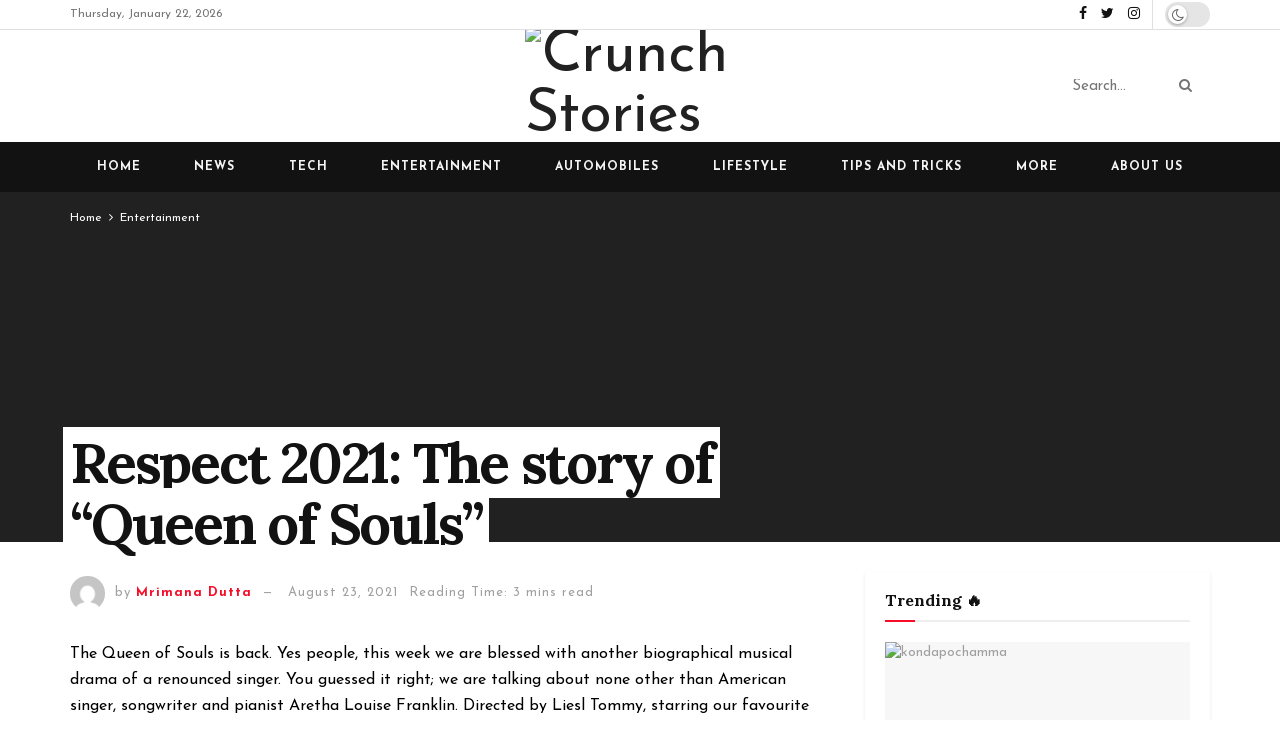

--- FILE ---
content_type: application/x-javascript
request_url: https://crunchstories.in/wp-content/cache/min/1/wp-content/themes/jnews/assets/js/jquery.parallax.js?ver=1755891355
body_size: -123
content:
!function(n){var t=n(window),o=t.height();t.resize((function(){o=t.height()})),n.fn.parallax=function(i,e,r){var u,h,l=n(this);function c(){var r=t.scrollTop();l.each((function(){var t=n(this),c=t.offset().top;c+u(t)<r||c>r+o||l.css("backgroundPosition",i+" "+Math.round((h-r)*e)+"px")}))}l.each((function(){h=l.offset().top})),u=r?function(n){return n.outerHeight(!0)}:function(n){return n.height()},(arguments.length<1||null===i)&&(i="50%"),(arguments.length<2||null===e)&&(e=.1),(arguments.length<3||null===r)&&(r=!0),t.bind("scroll",c).resize(c),c()}}(jQuery)

--- FILE ---
content_type: application/x-javascript
request_url: https://crunchstories.in/wp-content/cache/min/1/wp-content/themes/jnews/assets/js/jquery.jsticky.js?ver=1755891355
body_size: 252
content:
!function(o){"use strict";o.fn.jsticky=function(s){var t={item_offset:".jeg_header",wrapper:".jeg_navbar_wrapper",state_class:".jeg_sticky_nav",mode:"scroll",use_translate3d:!0,onScrollDown:!1,onScrollUp:!1,onStickyRemoved:!1,broadcast_position:!1};return s=s?o.extend(t,s):o.extend(t),o(this).each((function(){var t,n=1==jnewsoption.admin_bar?32:0,e=0,a=0,i=0,r=o(this),l=r.outerHeight(),c=0,d=0,p=0,f=function(){1==jnewsoption.admin_bar&&(n=o(window).width()<=782&&o(window).width()>600?46:o(window).width()<=600?0:32),t=o(".sticky_blankspace").offset().top};f();o(window).on("scroll",(function(){if("normal"!==s.mode){if(d=o(this).scrollTop(),p=Math.abs(d-a),r.hasClass(s.state_class)||r.addClass("notransition"),d>a){if("scroll"===s.mode){if(d<t+l)return}else if(d<t-n)return;r.addClass(s.state_class),"scroll"===s.mode?(c=i-p)<-l&&(c=-l):"pinned"===s.mode&&p>5&&d>l+n&&(c=-l),"function"==typeof s.onScrollDown&&s.onScrollDown()}else d>t-n?(r.removeClass("notransition"),"scroll"===s.mode&&(c=i+p),("pinned"===s.mode&&p>5||c>0)&&(c=0,r.removeClass("notransition"))):(r.removeClass(s.state_class),c=0,"function"==typeof s.onStickyRemoved&&s.onStickyRemoved()),"function"==typeof s.onScrollUp&&s.onScrollUp();e=d<t-n?0:c+n,r.hasClass(s.state_class)?s.use_translate3d?r.css({"-webkit-transform":"translate3d(0px, "+e+"px, 0px)",transform:"translate3d(0px, "+e+"px, 0px)"}):r.css({top:e+"px"}):s.use_translate3d?r.css({"-webkit-transform":"",transform:""}):r.css({top:""}),s.broadcast_position&&o(window).trigger("jnews_additional_sticky_margin",l+e),i=c,a=d}})),o(window).on("load resize",(function(){setTimeout(f,200)})),o(document).on("ready",f)}))}}(jQuery)